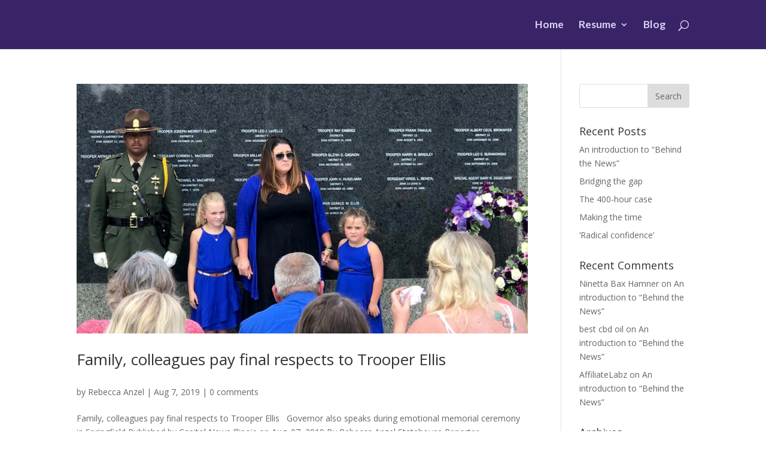

--- FILE ---
content_type: text/html; charset=UTF-8
request_url: http://www.rebeccaanzel.com/project_tag/memorial-park/
body_size: 7314
content:
<!DOCTYPE html>
<html lang="en">
<head>
	<meta charset="UTF-8" />
<meta http-equiv="X-UA-Compatible" content="IE=edge">
	<link rel="pingback" href="http://www.rebeccaanzel.com/xmlrpc.php" />

	<script type="text/javascript">
		document.documentElement.className = 'js';
	</script>

	<script>var et_site_url='http://www.rebeccaanzel.com';var et_post_id='0';function et_core_page_resource_fallback(a,b){"undefined"===typeof b&&(b=a.sheet.cssRules&&0===a.sheet.cssRules.length);b&&(a.onerror=null,a.onload=null,a.href?a.href=et_site_url+"/?et_core_page_resource="+a.id+et_post_id:a.src&&(a.src=et_site_url+"/?et_core_page_resource="+a.id+et_post_id))}
</script><title>Memorial Park | Rebecca Anzel</title>
<link rel='dns-prefetch' href='//fonts.googleapis.com' />
<link rel='dns-prefetch' href='//s.w.org' />
<link rel="alternate" type="application/rss+xml" title="Rebecca Anzel &raquo; Feed" href="http://www.rebeccaanzel.com/feed/" />
<link rel="alternate" type="application/rss+xml" title="Rebecca Anzel &raquo; Comments Feed" href="http://www.rebeccaanzel.com/comments/feed/" />
<link rel="alternate" type="application/rss+xml" title="Rebecca Anzel &raquo; Memorial Park Project Tag Feed" href="http://www.rebeccaanzel.com/project_tag/memorial-park/feed/" />
		<script type="text/javascript">
			window._wpemojiSettings = {"baseUrl":"https:\/\/s.w.org\/images\/core\/emoji\/13.0.0\/72x72\/","ext":".png","svgUrl":"https:\/\/s.w.org\/images\/core\/emoji\/13.0.0\/svg\/","svgExt":".svg","source":{"concatemoji":"http:\/\/www.rebeccaanzel.com\/wp-includes\/js\/wp-emoji-release.min.js?ver=5.5.15"}};
			!function(e,a,t){var n,r,o,i=a.createElement("canvas"),p=i.getContext&&i.getContext("2d");function s(e,t){var a=String.fromCharCode;p.clearRect(0,0,i.width,i.height),p.fillText(a.apply(this,e),0,0);e=i.toDataURL();return p.clearRect(0,0,i.width,i.height),p.fillText(a.apply(this,t),0,0),e===i.toDataURL()}function c(e){var t=a.createElement("script");t.src=e,t.defer=t.type="text/javascript",a.getElementsByTagName("head")[0].appendChild(t)}for(o=Array("flag","emoji"),t.supports={everything:!0,everythingExceptFlag:!0},r=0;r<o.length;r++)t.supports[o[r]]=function(e){if(!p||!p.fillText)return!1;switch(p.textBaseline="top",p.font="600 32px Arial",e){case"flag":return s([127987,65039,8205,9895,65039],[127987,65039,8203,9895,65039])?!1:!s([55356,56826,55356,56819],[55356,56826,8203,55356,56819])&&!s([55356,57332,56128,56423,56128,56418,56128,56421,56128,56430,56128,56423,56128,56447],[55356,57332,8203,56128,56423,8203,56128,56418,8203,56128,56421,8203,56128,56430,8203,56128,56423,8203,56128,56447]);case"emoji":return!s([55357,56424,8205,55356,57212],[55357,56424,8203,55356,57212])}return!1}(o[r]),t.supports.everything=t.supports.everything&&t.supports[o[r]],"flag"!==o[r]&&(t.supports.everythingExceptFlag=t.supports.everythingExceptFlag&&t.supports[o[r]]);t.supports.everythingExceptFlag=t.supports.everythingExceptFlag&&!t.supports.flag,t.DOMReady=!1,t.readyCallback=function(){t.DOMReady=!0},t.supports.everything||(n=function(){t.readyCallback()},a.addEventListener?(a.addEventListener("DOMContentLoaded",n,!1),e.addEventListener("load",n,!1)):(e.attachEvent("onload",n),a.attachEvent("onreadystatechange",function(){"complete"===a.readyState&&t.readyCallback()})),(n=t.source||{}).concatemoji?c(n.concatemoji):n.wpemoji&&n.twemoji&&(c(n.twemoji),c(n.wpemoji)))}(window,document,window._wpemojiSettings);
		</script>
		<meta content="Divi-Anzel-portfolio-theme v.2.7.3" name="generator"/><style type="text/css">
img.wp-smiley,
img.emoji {
	display: inline !important;
	border: none !important;
	box-shadow: none !important;
	height: 1em !important;
	width: 1em !important;
	margin: 0 .07em !important;
	vertical-align: -0.1em !important;
	background: none !important;
	padding: 0 !important;
}
</style>
	<link rel='stylesheet' id='wp-block-library-css'  href='http://www.rebeccaanzel.com/wp-includes/css/dist/block-library/style.min.css?ver=5.5.15' type='text/css' media='all' />
<link rel='stylesheet' id='divi-fonts-css'  href='http://fonts.googleapis.com/css?family=Open+Sans:300italic,400italic,600italic,700italic,800italic,400,300,600,700,800&#038;subset=latin,latin-ext&#038;display=swap' type='text/css' media='all' />
<link rel='stylesheet' id='divi-style-css'  href='http://www.rebeccaanzel.com/wp-content/themes/Divi-portfolio-theme/style.css?ver=4.9.10' type='text/css' media='all' />
<script type='text/javascript' src='http://www.rebeccaanzel.com/wp-includes/js/jquery/jquery.js?ver=1.12.4-wp' id='jquery-core-js'></script>
<link rel="https://api.w.org/" href="http://www.rebeccaanzel.com/wp-json/" /><link rel="alternate" type="application/json" href="http://www.rebeccaanzel.com/wp-json/wp/v2/project_tag/2900" /><link rel="EditURI" type="application/rsd+xml" title="RSD" href="http://www.rebeccaanzel.com/xmlrpc.php?rsd" />
<link rel="wlwmanifest" type="application/wlwmanifest+xml" href="http://www.rebeccaanzel.com/wp-includes/wlwmanifest.xml" /> 
<meta name="generator" content="WordPress 5.5.15" />
<meta name="viewport" content="width=device-width, initial-scale=1.0, maximum-scale=1.0, user-scalable=0" /><link rel="preload" href="http://www.rebeccaanzel.com/wp-content/themes/Divi/core/admin/fonts/modules.ttf" as="font" crossorigin="anonymous"><script type="text/javascript">
jQuery( document ).ready(function() {
jQuery(".hero span.et_overlay.et_pb_inline_icon").prepend('<div id="download"><p>Download Resume as PDF</p></div>');
});
</script>

<style>#download {display: flex; align-items: center; justify-content: center; margin-top: 20%;}</style><link rel="icon" href="http://www.rebeccaanzel.com/wp-content/uploads/2018/11/cropped-favicon-96x96-32x32.png" sizes="32x32" />
<link rel="icon" href="http://www.rebeccaanzel.com/wp-content/uploads/2018/11/cropped-favicon-96x96-192x192.png" sizes="192x192" />
<link rel="apple-touch-icon" href="http://www.rebeccaanzel.com/wp-content/uploads/2018/11/cropped-favicon-96x96-180x180.png" />
<meta name="msapplication-TileImage" content="http://www.rebeccaanzel.com/wp-content/uploads/2018/11/cropped-favicon-96x96-270x270.png" />
<link rel="stylesheet" id="et-divi-customizer-global-cached-inline-styles" href="http://www.rebeccaanzel.com/wp-content/et-cache/global/et-divi-customizer-global-17671953959771.min.css" onerror="et_core_page_resource_fallback(this, true)" onload="et_core_page_resource_fallback(this)" /></head>
<body class="archive tax-project_tag term-memorial-park term-2900 et_pb_button_helper_class et_fixed_nav et_show_nav et_hide_primary_logo et_hide_fixed_logo et_primary_nav_dropdown_animation_fade et_secondary_nav_dropdown_animation_fade et_header_style_left et_pb_footer_columns4 et_cover_background et_pb_gutter osx et_pb_gutters3 et_pb_pagebuilder_layout et_right_sidebar et_divi_theme et-db et_minified_js et_minified_css">
	<div id="page-container">

	
	
			<header id="main-header" data-height-onload="68">
			<div class="container clearfix et_menu_container">
							<div class="logo_container">
					<span class="logo_helper"></span>
					<a href="http://www.rebeccaanzel.com/">
						<img src="http://www.rebeccaanzel.com/wp-content/uploads/2017/08/RA_logo-horizontal_white.png" width="330" height="63" alt="Rebecca Anzel" id="logo" data-height-percentage="100" />
					</a>
				</div>
							<div id="et-top-navigation" data-height="68" data-fixed-height="40">
											<nav id="top-menu-nav">
						<ul id="top-menu" class="nav"><li id="menu-item-746" class="menu-item menu-item-type-post_type menu-item-object-page menu-item-home menu-item-746"><a href="http://www.rebeccaanzel.com/">Home</a></li>
<li id="menu-item-1411" class="menu-item menu-item-type-post_type menu-item-object-page menu-item-has-children menu-item-1411"><a href="http://www.rebeccaanzel.com/resume/">Resume</a>
<ul class="sub-menu">
	<li id="menu-item-1421" class="menu-item menu-item-type-custom menu-item-object-custom menu-item-1421"><a href="http://www.rebeccaanzel.com/resume/#experience">Experience</a></li>
	<li id="menu-item-1422" class="menu-item menu-item-type-custom menu-item-object-custom menu-item-1422"><a href="http://www.rebeccaanzel.com/resume/#education">Education</a></li>
	<li id="menu-item-1423" class="menu-item menu-item-type-custom menu-item-object-custom menu-item-1423"><a href="http://www.rebeccaanzel.com/resume/#honorsawards">Honors &#038; Awards</a></li>
	<li id="menu-item-1424" class="menu-item menu-item-type-custom menu-item-object-custom menu-item-1424"><a href="http://www.rebeccaanzel.com/resume/#coursework">Independent Coursework</a></li>
	<li id="menu-item-1425" class="menu-item menu-item-type-custom menu-item-object-custom menu-item-1425"><a href="http://www.rebeccaanzel.com/resume/#volunteer">Volunteer Work</a></li>
	<li id="menu-item-1447" class="menu-item menu-item-type-custom menu-item-object-custom menu-item-1447"><a href="http://rebeccaanzel.com/wp-content/Anzel-Resume-linked.pdf">Download Rebecca&#8217;s Resume</a></li>
</ul>
</li>
<li id="menu-item-1731" class="menu-item menu-item-type-post_type menu-item-object-page menu-item-1731"><a href="http://www.rebeccaanzel.com/blog/">Blog</a></li>
</ul>						</nav>
					
					
					
										<div id="et_top_search">
						<span id="et_search_icon"></span>
					</div>
					
					<div id="et_mobile_nav_menu">
				<div class="mobile_nav closed">
					<span class="select_page">Select Page</span>
					<span class="mobile_menu_bar mobile_menu_bar_toggle"></span>
				</div>
			</div>				</div> <!-- #et-top-navigation -->
			</div> <!-- .container -->
			<div class="et_search_outer">
				<div class="container et_search_form_container">
					<form role="search" method="get" class="et-search-form" action="http://www.rebeccaanzel.com/">
					<input type="search" class="et-search-field" placeholder="Search &hellip;" value="" name="s" title="Search for:" />					</form>
					<span class="et_close_search_field"></span>
				</div>
			</div>
		</header> <!-- #main-header -->
			<div id="et-main-area">
	
<div id="main-content">
	<div class="container">
		<div id="content-area" class="clearfix">
			<div id="left-area">
		
					<article id="post-2326" class="et_pb_post post-2326 project type-project status-publish has-post-thumbnail hentry project_category-cni project_tag-army project_tag-brendan-kelly project_tag-capitol-news-illinois project_tag-el-salvador project_tag-freeport project_tag-germany project_tag-gov-j-b-pritzker project_tag-hero project_tag-illinois project_tag-illinois-state-police project_tag-illinois-state-police-merit-board project_tag-interstate-94 project_tag-iraq project_tag-jack-garcia project_tag-lake-county project_tag-memorial-park project_tag-monument-wall project_tag-patrol-vehicle project_tag-springfield project_tag-stacy-ellis project_tag-state-police-memorial-park project_tag-stephenson-county project_tag-trooper-brooke-jones-story project_tag-trooper-gerald-ellis project_tag-western-illinois-university">

											<a class="entry-featured-image-url" href="http://www.rebeccaanzel.com/project/family-colleagues-pay-final-respects-to-trooper-ellis/">
								<img src="http://www.rebeccaanzel.com/wp-content/uploads/2019/11/ISP-Memorial-Family-1080x675.jpg" alt="Family, colleagues pay final respects to Trooper Ellis" class="" width="1080" height="675" srcset="http://www.rebeccaanzel.com/wp-content/uploads/2019/11/ISP-Memorial-Family-980x542.jpg 980w, http://www.rebeccaanzel.com/wp-content/uploads/2019/11/ISP-Memorial-Family-480x266.jpg 480w" sizes="(min-width: 0px) and (max-width: 480px) 480px, (min-width: 481px) and (max-width: 980px) 980px, (min-width: 981px) 1080px, 100vw" />							</a>
					
															<h2 class="entry-title"><a href="http://www.rebeccaanzel.com/project/family-colleagues-pay-final-respects-to-trooper-ellis/">Family, colleagues pay final respects to Trooper Ellis</a></h2>
					
					<p class="post-meta"> by <span class="author vcard"><a href="http://www.rebeccaanzel.com/author/admin/" title="Posts by Rebecca Anzel" rel="author">Rebecca Anzel</a></span> | <span class="published">Aug 7, 2019</span> | <span class="comments-number"><a href="http://www.rebeccaanzel.com/project/family-colleagues-pay-final-respects-to-trooper-ellis/#respond">0 comments</a></span></p>Family, colleagues pay final respects to Trooper Ellis &nbsp; Governor also speaks during emotional memorial ceremony in Springfield Published by Capitol News Illinois on Aug. 07, 2019 By Rebecca Anzel Statehouse Reporter &nbsp; SPRINGFIELD — The Illinois State...				
					</article> <!-- .et_pb_post -->
			
					<article id="post-953" class="et_pb_post post-953 project type-project status-publish hentry project_category-event-coverage project_category-ptr project_category-tbr project_category-tmc project_category-vbr project_tag-advocacy project_tag-arizona project_tag-breanna-budd project_tag-dans-foundation-for-recovery project_tag-daniel-scofield project_tag-dori-scofield project_tag-drug-addiction project_tag-drug-overdose project_tag-educational project_tag-epidemic project_tag-florida project_tag-funeral project_tag-heroin project_tag-hugh-rhodus project_tag-john-t-mather-memorial-hospital project_tag-kevin-budd project_tag-legislator-sarah-anker project_tag-lights-of-hope project_tag-long-island project_tag-long-island-center-for-recovery-in-hampton-bays project_tag-memorial-park project_tag-middle-island project_tag-mount-sinai project_tag-nassau-county project_tag-new-york project_tag-new-york-chapter-of-magnolia-new-beginnings project_tag-new-york-state-opioid-poisoning-overdose-and-prevention-report project_tag-north-shore-drug-awareness-advocates project_tag-oxycodone project_tag-port-jefferson project_tag-port-times-record project_tag-public-relations-director-debbie-gross-longo project_tag-quadricep project_tag-recovering project_tag-recovery project_tag-rocky-point project_tag-save-a-pet-animal-rescue-and-adoption-center project_tag-sober-community project_tag-soccer-player project_tag-suffolk-county project_tag-support project_tag-times-beacon-record-news-media project_tag-times-of-middle-country project_tag-tracey-budd project_tag-village-beacon-record project_tag-ward-melville-high-school">

				
															<h2 class="entry-title"><a href="http://www.rebeccaanzel.com/project/lights-of-hope-returns-to-port-jefferson/">Lights of Hope returns to Port Jefferson</a></h2>
					
					<p class="post-meta"> by <span class="author vcard"><a href="http://www.rebeccaanzel.com/author/admin/" title="Posts by Rebecca Anzel" rel="author">Rebecca Anzel</a></span> | <span class="published">Sep 5, 2016</span> | <span class="comments-number"><a href="http://www.rebeccaanzel.com/project/lights-of-hope-returns-to-port-jefferson/#respond">0 comments</a></span></p>Lights of Hope returns to Port Jefferson Published by the Port Times Record, Times of Middle Country and Village Beacon Record on Sept. 05, 2016 By Rebecca Anzel Reporter &nbsp; When Daniel Scofield died in 2011 from a heroin overdose, his mother Dori decided to do...				
					</article> <!-- .et_pb_post -->
			<div class="pagination clearfix">
	<div class="alignleft"></div>
	<div class="alignright"></div>
</div>			</div> <!-- #left-area -->

				<div id="sidebar">
		<div id="search-2" class="et_pb_widget widget_search"><form role="search" method="get" id="searchform" class="searchform" action="http://www.rebeccaanzel.com/">
				<div>
					<label class="screen-reader-text" for="s">Search for:</label>
					<input type="text" value="" name="s" id="s" />
					<input type="submit" id="searchsubmit" value="Search" />
				</div>
			</form></div> <!-- end .et_pb_widget -->
		<div id="recent-posts-2" class="et_pb_widget widget_recent_entries">
		<h4 class="widgettitle">Recent Posts</h4>
		<ul>
											<li>
					<a href="http://www.rebeccaanzel.com/blog/an-introduction-to-behind-the-news/">An introduction to &#8220;Behind the News&#8221;</a>
									</li>
											<li>
					<a href="http://www.rebeccaanzel.com/chicago-lawyer-mag/bridging-the-gap/">Bridging the gap</a>
									</li>
											<li>
					<a href="http://www.rebeccaanzel.com/chicago-lawyer-mag/the-400-hour-case/">The 400-hour case</a>
									</li>
											<li>
					<a href="http://www.rebeccaanzel.com/chicago-lawyer-mag/making-the-time/">Making the time</a>
									</li>
											<li>
					<a href="http://www.rebeccaanzel.com/chicago-lawyer-mag/radical-confidence/">‘Radical confidence’</a>
									</li>
					</ul>

		</div> <!-- end .et_pb_widget --><div id="recent-comments-2" class="et_pb_widget widget_recent_comments"><h4 class="widgettitle">Recent Comments</h4><ul id="recentcomments"><li class="recentcomments"><span class="comment-author-link"><a href='https://hdfilmizletv.com/' rel='external nofollow ugc' class='url'>Ninetta Bax Hamner</a></span> on <a href="http://www.rebeccaanzel.com/blog/an-introduction-to-behind-the-news/#comment-22">An introduction to &#8220;Behind the News&#8221;</a></li><li class="recentcomments"><span class="comment-author-link"><a href='https://royalcbd.com/cbd-oil/' rel='external nofollow ugc' class='url'>best cbd oil</a></span> on <a href="http://www.rebeccaanzel.com/blog/an-introduction-to-behind-the-news/#comment-16">An introduction to &#8220;Behind the News&#8221;</a></li><li class="recentcomments"><span class="comment-author-link"><a href='https://affiliatelabz.com/special/?source=www.rebeccaanzel.com' rel='external nofollow ugc' class='url'>AffiliateLabz</a></span> on <a href="http://www.rebeccaanzel.com/blog/an-introduction-to-behind-the-news/#comment-15">An introduction to &#8220;Behind the News&#8221;</a></li></ul></div> <!-- end .et_pb_widget --><div id="archives-2" class="et_pb_widget widget_archive"><h4 class="widgettitle">Archives</h4>
			<ul>
					<li><a href='http://www.rebeccaanzel.com/2019/02/'>February 2019</a></li>
	<li><a href='http://www.rebeccaanzel.com/2018/07/'>July 2018</a></li>
	<li><a href='http://www.rebeccaanzel.com/2018/06/'>June 2018</a></li>
	<li><a href='http://www.rebeccaanzel.com/2018/05/'>May 2018</a></li>
	<li><a href='http://www.rebeccaanzel.com/2018/04/'>April 2018</a></li>
	<li><a href='http://www.rebeccaanzel.com/2018/03/'>March 2018</a></li>
	<li><a href='http://www.rebeccaanzel.com/2016/04/'>April 2016</a></li>
	<li><a href='http://www.rebeccaanzel.com/2015/12/'>December 2015</a></li>
	<li><a href='http://www.rebeccaanzel.com/2015/11/'>November 2015</a></li>
	<li><a href='http://www.rebeccaanzel.com/2015/10/'>October 2015</a></li>
	<li><a href='http://www.rebeccaanzel.com/2015/09/'>September 2015</a></li>
	<li><a href='http://www.rebeccaanzel.com/2013/02/'>February 2013</a></li>
			</ul>

			</div> <!-- end .et_pb_widget --><div id="categories-2" class="et_pb_widget widget_categories"><h4 class="widgettitle">Categories</h4>
			<ul>
					<li class="cat-item cat-item-5287"><a href="http://www.rebeccaanzel.com/category/blog/">Behind the News</a>
</li>
	<li class="cat-item cat-item-1410"><a href="http://www.rebeccaanzel.com/category/chicago-lawyer-mag/">Chicago Lawyer Magazine</a>
</li>
	<li class="cat-item cat-item-5005"><a href="http://www.rebeccaanzel.com/category/selected-works/sw-spot/">Daily Coverage</a>
</li>
	<li class="cat-item cat-item-5006"><a href="http://www.rebeccaanzel.com/category/selected-works/sw-event/">Events</a>
</li>
	<li class="cat-item cat-item-5004"><a href="http://www.rebeccaanzel.com/category/selected-works/sw-features/">Feature stories</a>
</li>
	<li class="cat-item cat-item-5008"><a href="http://www.rebeccaanzel.com/category/beat/beat-fed-gov/">Federal Government</a>
</li>
	<li class="cat-item cat-item-5002"><a href="http://www.rebeccaanzel.com/category/selected-works/sw-invest/">Investigative</a>
</li>
	<li class="cat-item cat-item-4889"><a href="http://www.rebeccaanzel.com/category/jww/">Journalism Without Walls</a>
</li>
	<li class="cat-item cat-item-5003"><a href="http://www.rebeccaanzel.com/category/selected-works/sw-newsanal/">News examinations</a>
</li>
	<li class="cat-item cat-item-3891"><a href="http://www.rebeccaanzel.com/category/shfwire/">Scripps Howard Foundation Wire</a>
</li>
			</ul>

			</div> <!-- end .et_pb_widget --><div id="meta-2" class="et_pb_widget widget_meta"><h4 class="widgettitle">Meta</h4>
		<ul>
						<li><a href="http://www.rebeccaanzel.com/wp-login.php">Log in</a></li>
			<li><a href="http://www.rebeccaanzel.com/feed/">Entries feed</a></li>
			<li><a href="http://www.rebeccaanzel.com/comments/feed/">Comments feed</a></li>

			<li><a href="https://wordpress.org/">WordPress.org</a></li>
		</ul>

		</div> <!-- end .et_pb_widget -->	</div> <!-- end #sidebar -->
		</div> <!-- #content-area -->
	</div> <!-- .container -->
</div> <!-- #main-content -->


			<footer id="main-footer">
				

		
				<div id="footer-bottom">
					<div class="container clearfix">
				<ul class="et-social-icons">

	<li class="et-social-icon et-social-twitter">
		<a href="https://twitter.com/rebeccaanzel" class="icon">
			<span>Twitter</span>
		</a>
	</li>
	<li class="et-social-icon et-social-rss">
		<a href="https://www.linkedin.com/in/rebeccaanzel/" class="icon">
			<span>RSS</span>
		</a>
	</li>

</ul>
						<p id="footer-info">&copy; 2018 Rebecca Anzel</p>
					</div>	<!-- .container -->
				</div>
			</footer> <!-- #main-footer -->
		</div> <!-- #et-main-area -->


	</div> <!-- #page-container -->

	<link rel='stylesheet' id='et-builder-googlefonts-css'  href='http://fonts.googleapis.com/css?family=Lato:100,100italic,300,300italic,regular,italic,700,700italic,900,900italic&#038;subset=latin,latin-ext&#038;display=swap' type='text/css' media='all' />
<script type='text/javascript' id='divi-custom-script-js-extra'>
/* <![CDATA[ */
var DIVI = {"item_count":"%d Item","items_count":"%d Items"};
var et_shortcodes_strings = {"previous":"Previous","next":"Next"};
var et_pb_custom = {"ajaxurl":"http:\/\/www.rebeccaanzel.com\/wp-admin\/admin-ajax.php","images_uri":"http:\/\/www.rebeccaanzel.com\/wp-content\/themes\/Divi\/images","builder_images_uri":"http:\/\/www.rebeccaanzel.com\/wp-content\/themes\/Divi\/includes\/builder\/images","et_frontend_nonce":"7099d5f289","subscription_failed":"Please, check the fields below to make sure you entered the correct information.","et_ab_log_nonce":"24bfcd1c0c","fill_message":"Please, fill in the following fields:","contact_error_message":"Please, fix the following errors:","invalid":"Invalid email","captcha":"Captcha","prev":"Prev","previous":"Previous","next":"Next","wrong_captcha":"You entered the wrong number in captcha.","wrong_checkbox":"Checkbox","ignore_waypoints":"no","is_divi_theme_used":"1","widget_search_selector":".widget_search","ab_tests":[],"is_ab_testing_active":"","page_id":"2326","unique_test_id":"","ab_bounce_rate":"5","is_cache_plugin_active":"no","is_shortcode_tracking":"","tinymce_uri":""}; var et_builder_utils_params = {"condition":{"diviTheme":true,"extraTheme":false},"scrollLocations":["app","top"],"builderScrollLocations":{"desktop":"app","tablet":"app","phone":"app"},"onloadScrollLocation":"app","builderType":"fe"}; var et_frontend_scripts = {"builderCssContainerPrefix":"#et-boc","builderCssLayoutPrefix":"#et-boc .et-l"};
var et_pb_box_shadow_elements = [];
var et_pb_motion_elements = {"desktop":[],"tablet":[],"phone":[]};
var et_pb_sticky_elements = [];
/* ]]> */
</script>
<script type='text/javascript' src='http://www.rebeccaanzel.com/wp-content/themes/Divi/js/custom.unified.js?ver=4.9.10' id='divi-custom-script-js'></script>
<script type='text/javascript' src='http://www.rebeccaanzel.com/wp-content/themes/Divi/core/admin/js/common.js?ver=4.9.10' id='et-core-common-js'></script>
<script type='text/javascript' src='http://www.rebeccaanzel.com/wp-includes/js/wp-embed.min.js?ver=5.5.15' id='wp-embed-js'></script>
</body>
<script>'undefined'=== typeof _trfq || (window._trfq = []);'undefined'=== typeof _trfd && (window._trfd=[]),_trfd.push({'tccl.baseHost':'secureserver.net'},{'ap':'cpsh-oh'},{'server':'p3plzcpnl506838'},{'dcenter':'p3'},{'cp_id':'1331109'},{'cp_cl':'8'}) // Monitoring performance to make your website faster. If you want to opt-out, please contact web hosting support.</script><script src='https://img1.wsimg.com/traffic-assets/js/tccl.min.js'></script></html>